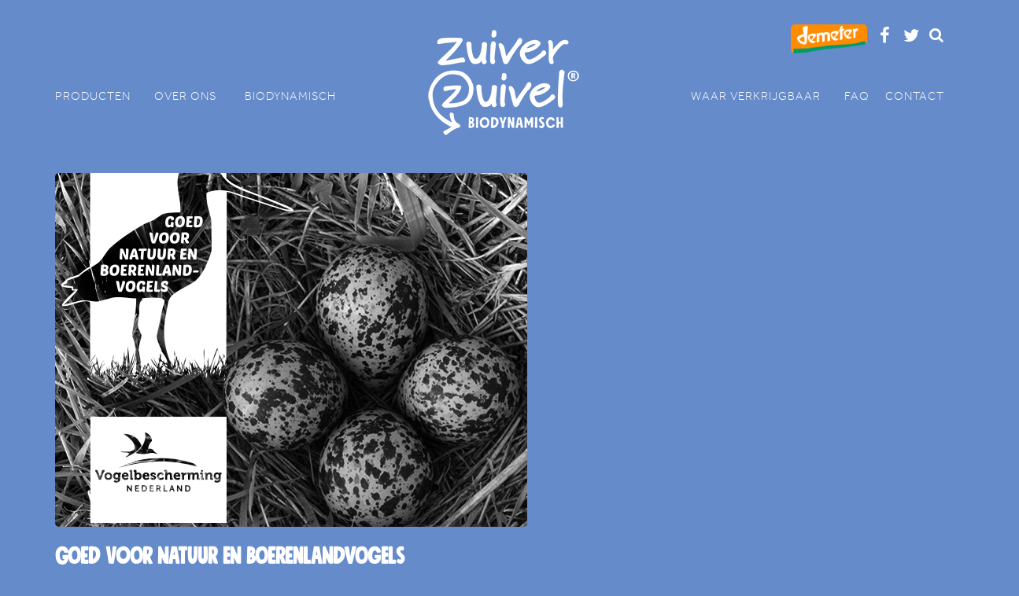

--- FILE ---
content_type: text/html; charset=UTF-8
request_url: https://www.zuiverzuivel.nl/author/myrthebijl/
body_size: 6973
content:
	
<!DOCTYPE html>
<html lang="nl" class="no-js">
<head>
	<meta charset="UTF-8">
	<meta name="viewport" content="width=device-width">

	<title>Myrthe Bijl &#8211; Zuiver Zuivel</title>
<link rel='dns-prefetch' href='//fonts.googleapis.com' />
<link rel='dns-prefetch' href='//maxcdn.bootstrapcdn.com' />
<link rel='dns-prefetch' href='//s.w.org' />
<link rel="alternate" type="application/rss+xml" title="Zuiver Zuivel &raquo; berichten in Myrthe Bijl Feed" href="https://www.zuiverzuivel.nl/author/myrthebijl/feed/" />
		<script type="text/javascript">
			window._wpemojiSettings = {"baseUrl":"https:\/\/s.w.org\/images\/core\/emoji\/13.0.0\/72x72\/","ext":".png","svgUrl":"https:\/\/s.w.org\/images\/core\/emoji\/13.0.0\/svg\/","svgExt":".svg","source":{"concatemoji":"https:\/\/www.zuiverzuivel.nl\/wp-includes\/js\/wp-emoji-release.min.js?ver=5.5.14"}};
			!function(e,a,t){var n,r,o,i=a.createElement("canvas"),p=i.getContext&&i.getContext("2d");function s(e,t){var a=String.fromCharCode;p.clearRect(0,0,i.width,i.height),p.fillText(a.apply(this,e),0,0);e=i.toDataURL();return p.clearRect(0,0,i.width,i.height),p.fillText(a.apply(this,t),0,0),e===i.toDataURL()}function c(e){var t=a.createElement("script");t.src=e,t.defer=t.type="text/javascript",a.getElementsByTagName("head")[0].appendChild(t)}for(o=Array("flag","emoji"),t.supports={everything:!0,everythingExceptFlag:!0},r=0;r<o.length;r++)t.supports[o[r]]=function(e){if(!p||!p.fillText)return!1;switch(p.textBaseline="top",p.font="600 32px Arial",e){case"flag":return s([127987,65039,8205,9895,65039],[127987,65039,8203,9895,65039])?!1:!s([55356,56826,55356,56819],[55356,56826,8203,55356,56819])&&!s([55356,57332,56128,56423,56128,56418,56128,56421,56128,56430,56128,56423,56128,56447],[55356,57332,8203,56128,56423,8203,56128,56418,8203,56128,56421,8203,56128,56430,8203,56128,56423,8203,56128,56447]);case"emoji":return!s([55357,56424,8205,55356,57212],[55357,56424,8203,55356,57212])}return!1}(o[r]),t.supports.everything=t.supports.everything&&t.supports[o[r]],"flag"!==o[r]&&(t.supports.everythingExceptFlag=t.supports.everythingExceptFlag&&t.supports[o[r]]);t.supports.everythingExceptFlag=t.supports.everythingExceptFlag&&!t.supports.flag,t.DOMReady=!1,t.readyCallback=function(){t.DOMReady=!0},t.supports.everything||(n=function(){t.readyCallback()},a.addEventListener?(a.addEventListener("DOMContentLoaded",n,!1),e.addEventListener("load",n,!1)):(e.attachEvent("onload",n),a.attachEvent("onreadystatechange",function(){"complete"===a.readyState&&t.readyCallback()})),(n=t.source||{}).concatemoji?c(n.concatemoji):n.wpemoji&&n.twemoji&&(c(n.twemoji),c(n.wpemoji)))}(window,document,window._wpemojiSettings);
		</script>
		<style type="text/css">
img.wp-smiley,
img.emoji {
	display: inline !important;
	border: none !important;
	box-shadow: none !important;
	height: 1em !important;
	width: 1em !important;
	margin: 0 .07em !important;
	vertical-align: -0.1em !important;
	background: none !important;
	padding: 0 !important;
}
</style>
	<link rel='stylesheet' id='wp-block-library-css'  href='https://www.zuiverzuivel.nl/wp-includes/css/dist/block-library/style.min.css?ver=5.5.14' type='text/css' media='all' />
<link rel='stylesheet' id='contact-form-7-css'  href='https://www.zuiverzuivel.nl/wp-content/plugins/contact-form-7/includes/css/styles.css?ver=4.9' type='text/css' media='all' />
<link rel='stylesheet' id='rs-plugin-settings-css'  href='https://www.zuiverzuivel.nl/wp-content/plugins/revslider/public/assets/css/rs6.css?ver=6.2.17' type='text/css' media='all' />
<style id='rs-plugin-settings-inline-css' type='text/css'>
#rs-demo-id {}
</style>
<link rel='stylesheet' id='wpsl-styles-css'  href='https://www.zuiverzuivel.nl/wp-content/plugins/wp-store-locator/css/styles.min.css?ver=2.2.3' type='text/css' media='all' />
<link rel='stylesheet' id='google-fonts-css'  href='//fonts.googleapis.com/css?family=Roboto:300,400,700|Roboto+Slab:400,700' type='text/css' media='all' />
<link rel='stylesheet' id='optimuswebsites-fontawesome-css'  href='//maxcdn.bootstrapcdn.com/font-awesome/4.4.0/css/font-awesome.min.css?ver=5.5.14' type='text/css' media='all' />
<link rel='stylesheet' id='optimuswebsites-bootstrap-css'  href='https://www.zuiverzuivel.nl/wp-content/themes/zuiverzuivel/css/bootstrap.css?ver=5.5.14' type='text/css' media='all' />
<link rel='stylesheet' id='optimuswebsites-swipebox-css'  href='https://www.zuiverzuivel.nl/wp-content/themes/zuiverzuivel/css/swipebox.min.css?ver=5.5.14' type='text/css' media='all' />
<link rel='stylesheet' id='optimuswebsites-style-css'  href='https://www.zuiverzuivel.nl/wp-content/themes/zuiverzuivel/style.css?ver=5.5.14' type='text/css' media='all' />
<link rel='stylesheet' id='newsletter-css'  href='https://www.zuiverzuivel.nl/wp-content/plugins/newsletter/style.css?ver=5.8.7' type='text/css' media='all' />
<script type='text/javascript' src='https://www.zuiverzuivel.nl/wp-includes/js/jquery/jquery.js?ver=1.12.4-wp' id='jquery-core-js'></script>
<script type='text/javascript' src='https://www.zuiverzuivel.nl/wp-content/plugins/revslider/public/assets/js/rbtools.min.js?ver=6.2.17' id='tp-tools-js'></script>
<script type='text/javascript' src='https://www.zuiverzuivel.nl/wp-content/plugins/revslider/public/assets/js/rs6.min.js?ver=6.2.17' id='revmin-js'></script>
<script type='text/javascript' src='https://www.zuiverzuivel.nl/wp-content/themes/zuiverzuivel/js/bootstrap.min.js?ver=1.0.0' id='optimuswebsites-bootstrap-js-js'></script>
<script type='text/javascript' src='https://www.zuiverzuivel.nl/wp-content/themes/zuiverzuivel/js/jquery.swipebox.min.js?ver=1.0.0' id='optimuswebsites-swipebox-js-js'></script>
<link rel="https://api.w.org/" href="https://www.zuiverzuivel.nl/wp-json/" /><link rel="alternate" type="application/json" href="https://www.zuiverzuivel.nl/wp-json/wp/v2/users/3" /><link rel="EditURI" type="application/rsd+xml" title="RSD" href="https://www.zuiverzuivel.nl/xmlrpc.php?rsd" />
<link rel="wlwmanifest" type="application/wlwmanifest+xml" href="https://www.zuiverzuivel.nl/wp-includes/wlwmanifest.xml" /> 
<meta name="generator" content="WordPress 5.5.14" />
<meta name="generator" content="Powered by Slider Revolution 6.2.17 - responsive, Mobile-Friendly Slider Plugin for WordPress with comfortable drag and drop interface." />
<link rel="icon" href="https://www.zuiverzuivel.nl/wp-content/uploads/2016/04/cropped-favicon-450x450.png" sizes="32x32" />
<link rel="icon" href="https://www.zuiverzuivel.nl/wp-content/uploads/2016/04/cropped-favicon-450x450.png" sizes="192x192" />
<link rel="apple-touch-icon" href="https://www.zuiverzuivel.nl/wp-content/uploads/2016/04/cropped-favicon-450x450.png" />
<meta name="msapplication-TileImage" content="https://www.zuiverzuivel.nl/wp-content/uploads/2016/04/cropped-favicon-450x450.png" />
<script type="text/javascript">function setREVStartSize(e){
			//window.requestAnimationFrame(function() {				 
				window.RSIW = window.RSIW===undefined ? window.innerWidth : window.RSIW;	
				window.RSIH = window.RSIH===undefined ? window.innerHeight : window.RSIH;	
				try {								
					var pw = document.getElementById(e.c).parentNode.offsetWidth,
						newh;
					pw = pw===0 || isNaN(pw) ? window.RSIW : pw;
					e.tabw = e.tabw===undefined ? 0 : parseInt(e.tabw);
					e.thumbw = e.thumbw===undefined ? 0 : parseInt(e.thumbw);
					e.tabh = e.tabh===undefined ? 0 : parseInt(e.tabh);
					e.thumbh = e.thumbh===undefined ? 0 : parseInt(e.thumbh);
					e.tabhide = e.tabhide===undefined ? 0 : parseInt(e.tabhide);
					e.thumbhide = e.thumbhide===undefined ? 0 : parseInt(e.thumbhide);
					e.mh = e.mh===undefined || e.mh=="" || e.mh==="auto" ? 0 : parseInt(e.mh,0);		
					if(e.layout==="fullscreen" || e.l==="fullscreen") 						
						newh = Math.max(e.mh,window.RSIH);					
					else{					
						e.gw = Array.isArray(e.gw) ? e.gw : [e.gw];
						for (var i in e.rl) if (e.gw[i]===undefined || e.gw[i]===0) e.gw[i] = e.gw[i-1];					
						e.gh = e.el===undefined || e.el==="" || (Array.isArray(e.el) && e.el.length==0)? e.gh : e.el;
						e.gh = Array.isArray(e.gh) ? e.gh : [e.gh];
						for (var i in e.rl) if (e.gh[i]===undefined || e.gh[i]===0) e.gh[i] = e.gh[i-1];
											
						var nl = new Array(e.rl.length),
							ix = 0,						
							sl;					
						e.tabw = e.tabhide>=pw ? 0 : e.tabw;
						e.thumbw = e.thumbhide>=pw ? 0 : e.thumbw;
						e.tabh = e.tabhide>=pw ? 0 : e.tabh;
						e.thumbh = e.thumbhide>=pw ? 0 : e.thumbh;					
						for (var i in e.rl) nl[i] = e.rl[i]<window.RSIW ? 0 : e.rl[i];
						sl = nl[0];									
						for (var i in nl) if (sl>nl[i] && nl[i]>0) { sl = nl[i]; ix=i;}															
						var m = pw>(e.gw[ix]+e.tabw+e.thumbw) ? 1 : (pw-(e.tabw+e.thumbw)) / (e.gw[ix]);					
						newh =  (e.gh[ix] * m) + (e.tabh + e.thumbh);
					}				
					if(window.rs_init_css===undefined) window.rs_init_css = document.head.appendChild(document.createElement("style"));					
					document.getElementById(e.c).height = newh+"px";
					window.rs_init_css.innerHTML += "#"+e.c+"_wrapper { height: "+newh+"px }";				
				} catch(e){
					console.log("Failure at Presize of Slider:" + e)
				}					   
			//});
		  };</script>
		<style type="text/css" id="wp-custom-css">
			.zweef  {
float: left;
	z-index: 50;
	position: fixed;
  margin: 10px 0px 0px 58%;
	height: 14%;
}


		</style>
		

</head>
<body class="archive author author-myrthebijl author-3">
<header class="header">
	<div class="container">
		<div class="row">
			<div class="col-md-4 col-md-offset-8">
				<div class="header-top clearfix">
					<div class="header-social clearfix">
						<a href="https://www.stichtingdemeter.nl/">
							<i class><img src="/wp-content/uploads/2020/demeter_logo_klein.png" width=97></i></a>
						<a href="https://www.facebook.com/ZuiverZuivel/"target="_blank">
							<i class="fa fa-facebook" aria-hidden="true"></i>
						</a>
						<a href="https://twitter.com/zuiverzuivel" target="_blank">
							<i class="fa fa-twitter" aria-hidden="true"></i>
						</a>
						
					</div>
					<form class="header-search" action="https://www.zuiverzuivel.nl/">
						<input class="form-control header-search__input" type="text" name="s" placeholder="Zoeken" style="display: none;">
						<button class="header-search__btn" type="submit"><i class="fa fa-search"></i></button>
					</form>
				</div>
			</div>
		</div>
	</div>
	<nav class="navbar navbar-default" role="navigation">
		<div class="container header-container">
		    <!-- Brand and toggle get grouped for better mobile display -->
			<div class="navbar-header">
				<button type="button" class="navbar-toggle" data-toggle="collapse" data-target=".navbar-collapse">
					<span class="sr-only">Navigatie</span>
					<span class="icon-bar"></span>
					<span class="icon-bar"></span>
					<span class="icon-bar"></span>
				</button>
			</div>
			<div class="header-left">
		        <div id="bs-example-navbar-collapse-1" class="collapse navbar-collapse"><ul id="menu-hoofdmenu" class="nav navbar-nav"><li id="menu-item-185" class="menu-item menu-item-type-post_type_archive menu-item-object-product menu-item-has-children menu-item-185 dropdown"><a title="PRODUCTEN     " href="https://www.zuiverzuivel.nl/product/" class="dropdown-toggle" aria-haspopup="true">PRODUCTEN     </a>
<ul role="menu" class=" dropdown-menu">
	<li id="menu-item-356" class="menu-item menu-item-type-taxonomy menu-item-object-product_categorie menu-item-356"><a title="Melk" href="https://www.zuiverzuivel.nl/product_categorie/melk/">Melk</a></li>
	<li id="menu-item-14851" class="menu-item menu-item-type-custom menu-item-object-custom menu-item-14851"><a title="Drink" href="https://www.zuiverzuivel.nl/product_categorie/drink/">Drink</a></li>
	<li id="menu-item-354" class="menu-item menu-item-type-taxonomy menu-item-object-product_categorie menu-item-354"><a title="Yoghurt" href="https://www.zuiverzuivel.nl/product_categorie/yoghurt/">Yoghurt</a></li>
	<li id="menu-item-357" class="menu-item menu-item-type-taxonomy menu-item-object-product_categorie menu-item-357"><a title="Kwark" href="https://www.zuiverzuivel.nl/product_categorie/kwark/">Kwark</a></li>
	<li id="menu-item-3725" class="menu-item menu-item-type-custom menu-item-object-custom menu-item-3725"><a title="Kefir" href="https://www.zuiverzuivel.nl/product_categorie/kefir/">Kefir</a></li>
	<li id="menu-item-5119" class="menu-item menu-item-type-custom menu-item-object-custom menu-item-5119"><a title="Boter" href="https://zuiverzuivel.nl/boter">Boter</a></li>
	<li id="menu-item-355" class="menu-item menu-item-type-taxonomy menu-item-object-product_categorie menu-item-355"><a title="Kaas" href="https://www.zuiverzuivel.nl/product_categorie/kaas/">Kaas</a></li>
	<li id="menu-item-4489" class="menu-item menu-item-type-custom menu-item-object-custom menu-item-4489"><a title="Industrie" href="https://www.zuiverzuivel.nl/product/grootverpakking/">Industrie</a></li>
</ul>
</li>
<li id="menu-item-29" class="menu-item menu-item-type-post_type menu-item-object-page menu-item-has-children menu-item-29 dropdown"><a title="OVER ONS    " href="https://www.zuiverzuivel.nl/over/" class="dropdown-toggle" aria-haspopup="true">OVER ONS    </a>
<ul role="menu" class=" dropdown-menu">
	<li id="menu-item-310" class="menu-item menu-item-type-post_type menu-item-object-page menu-item-310"><a title="Over ons" href="https://www.zuiverzuivel.nl/over/">Over ons</a></li>
	<li id="menu-item-5802" class="menu-item menu-item-type-post_type menu-item-object-page menu-item-5802"><a title="Kalf bij de koe" href="https://www.zuiverzuivel.nl/kalf-bij-de-koe/">Kalf bij de koe</a></li>
	<li id="menu-item-494" class="menu-item menu-item-type-post_type menu-item-object-page menu-item-494"><a title="Duurzaamheid" href="https://www.zuiverzuivel.nl/duurzaam/">Duurzaamheid</a></li>
	<li id="menu-item-4137" class="menu-item menu-item-type-custom menu-item-object-custom menu-item-4137"><a title="Verpakkingen" href="https://www.zuiverzuivel.nl/over/verpakkingen/">Verpakkingen</a></li>
	<li id="menu-item-306" class="menu-item menu-item-type-post_type_archive menu-item-object-boer menu-item-306"><a title="Onze boeren" href="https://www.zuiverzuivel.nl/boer/">Onze boeren</a></li>
	<li id="menu-item-1347" class="menu-item menu-item-type-post_type menu-item-object-page menu-item-1347"><a title="Boerenlandvogels" href="https://www.zuiverzuivel.nl/over/schenk-aandacht/">Boerenlandvogels</a></li>
	<li id="menu-item-17195" class="menu-item menu-item-type-post_type menu-item-object-page menu-item-17195"><a title="Media" href="https://www.zuiverzuivel.nl/media/">Media</a></li>
</ul>
</li>
<li id="menu-item-331" class="menu-item menu-item-type-post_type menu-item-object-page menu-item-has-children menu-item-331 dropdown"><a title="BIODYNAMISCH" href="https://www.zuiverzuivel.nl/biodynamisch/" class="dropdown-toggle" aria-haspopup="true">BIODYNAMISCH</a>
<ul role="menu" class=" dropdown-menu">
	<li id="menu-item-363" class="menu-item menu-item-type-post_type menu-item-object-page menu-item-363"><a title="Biodynamisch / demeter" href="https://www.zuiverzuivel.nl/biodynamisch/">Biodynamisch / demeter</a></li>
	<li id="menu-item-362" class="menu-item menu-item-type-post_type menu-item-object-page menu-item-362"><a title="Keurmerken" href="https://www.zuiverzuivel.nl/keurmerken/">Keurmerken</a></li>
</ul>
</li>
</ul></div>			</div>
	        <a href="https://www.zuiverzuivel.nl" class="header-logo"></a>
	        <div class="header-right">
		        <div id="bs-example-navbar-collapse-2" class="collapse navbar-collapse"><ul id="menu-hoofdmenu-2" class="nav navbar-nav"><li id="menu-item-332" class="menu-item menu-item-type-post_type menu-item-object-page menu-item-332"><a title="WAAR VERKRIJGBAAR     " href="https://www.zuiverzuivel.nl/verkrijgbaar/">WAAR VERKRIJGBAAR     </a></li>
<li id="menu-item-6544" class="menu-item menu-item-type-post_type menu-item-object-page menu-item-6544"><a title="FAQ" href="https://www.zuiverzuivel.nl/vgv/">FAQ</a></li>
<li id="menu-item-112" class="menu-item menu-item-type-post_type menu-item-object-page menu-item-112"><a title="CONTACT" href="https://www.zuiverzuivel.nl/contact/">CONTACT</a></li>
</ul></div>	        </div>
	    </div>
	</nav>
</header><section class="main">
	<div class="container">
					<div class="row">
				<div class="col-md-12 bottom-md">
					<header class="page-header">
						<h1 class="page-title"></h1>
											</header>
				</div>
			</div>
			<div class="row">
				<div class="col-sm-12 bottom-md post">
	<article id="post-1377" class="white-bg box-border entry post-1377 post type-post status-publish format-standard has-post-thumbnail hentry category-geen-categorie">
		<div class="entry-thumbnail">
			<a href="https://www.zuiverzuivel.nl/goed-voor-natuur-en-boerenlandvogels/">
				<img width="600" height="450" src="https://www.zuiverzuivel.nl/wp-content/uploads/2017/03/eieren-zuiver-zuivel-600x450.png" class="attachment-large size-large wp-post-image" alt="" loading="lazy" />			</a>
		</div>
		<div class="entry-content clearfix "> 
			<h1 class="entry-title">
				<a href="https://www.zuiverzuivel.nl/goed-voor-natuur-en-boerenlandvogels/">
					Goed voor natuur en boerenlandvogels				</a>
			</h1>
			<p>Op ons halfvolle melkpak staat een nieuw logo. Dit logo hebben we in samenwerking met de Vogelbescherming ontwikkelt. Hiermee willen we aandacht vragen voor de boerenlandvogel. Wij mogen het logo van Vogelbescherming Nederland dragen omdat onze boeren vanaf half maart 2017 voldoen aan strenge criteria voor boerenlandvogels die opgesteld zijn door Vogelbescherming Nederland.</p>
			<a class="pull-right btn btn-blue" href="https://www.zuiverzuivel.nl/goed-voor-natuur-en-boerenlandvogels/">Lees meer</a>
		</div>
	</article>
</div><div class="col-sm-12 bottom-md post">
	<article id="post-1368" class="white-bg box-border entry post-1368 post type-post status-publish format-standard hentry category-geen-categorie">
		<div class="entry-thumbnail">
			<a href="https://www.zuiverzuivel.nl/campagne-schenk-aandacht/">
				<img class="img-responsive" src="https://www.zuiverzuivel.nl/wp-content/themes/zuiverzuivel/images/fallback-post.png" />			</a>
		</div>
		<div class="entry-content clearfix "> 
			<h1 class="entry-title">
				<a href="https://www.zuiverzuivel.nl/campagne-schenk-aandacht/">
					Boerenlandvogels				</a>
			</h1>
			<p>In samenwerking met de Vogelbescherming start Zuiver Zuivel samen met haar boeren de campagne voor de boerenlandvogels. Met deze campagne willen we onze klanten laten weten dat we ons extra inzetten voor het leven van de boerenlandvogels en de weide natuur. We dragen dit uit in de bio-speciaalzaken maar ook op onze producten. Voor de [&hellip;]</p>
			<a class="pull-right btn btn-blue" href="https://www.zuiverzuivel.nl/campagne-schenk-aandacht/">Lees meer</a>
		</div>
	</article>
</div><div class="col-sm-12 bottom-md post">
	<article id="post-1324" class="white-bg box-border entry post-1324 post type-post status-publish format-standard has-post-thumbnail hentry category-geen-categorie">
		<div class="entry-thumbnail">
			<a href="https://www.zuiverzuivel.nl/zuiver-zuivel-staat-achter-bio/">
				<img width="1000" height="450" src="https://www.zuiverzuivel.nl/wp-content/uploads/2016/09/team-zuiver-zuivel-1000x450.jpg" class="attachment-large size-large wp-post-image" alt="" loading="lazy" />			</a>
		</div>
		<div class="entry-content clearfix "> 
			<h1 class="entry-title">
				<a href="https://www.zuiverzuivel.nl/zuiver-zuivel-staat-achter-bio/">
					Zuiver Zuivel staat achter bio!				</a>
			</h1>
			<p>Zuiver Zuivel staat uiteraard achter bio. Dat geldt voor onze boeren, de mannen en vrouwen die onze heerlijk biodynamische zuivel elke dag maken, de mensen op kantoor en onze chauffeurs. Onze producten worden met passie gemaakt en voldoen aan de Europese normen voor biologisch. Biologische producten zijn lekker, gezond, beter voor de natuur, beter voor de dieren [&hellip;]</p>
			<a class="pull-right btn btn-blue" href="https://www.zuiverzuivel.nl/zuiver-zuivel-staat-achter-bio/">Lees meer</a>
		</div>
	</article>
</div><div class="col-sm-12 bottom-md post">
	<article id="post-603" class="white-bg box-border entry post-603 post type-post status-publish format-standard has-post-thumbnail hentry category-geen-categorie">
		<div class="entry-thumbnail">
			<a href="https://www.zuiverzuivel.nl/zuiver-zuivel-yoghurts-nu-weer-van-top-kwaliteit/">
				<img width="335" height="276" src="https://www.zuiverzuivel.nl/wp-content/uploads/2016/07/Weerribben_Schapkaartje-Kwarliteit-als-vanouds_85x70_27-06-2016.jpg" class="attachment-large size-large wp-post-image" alt="" loading="lazy" />			</a>
		</div>
		<div class="entry-content clearfix "> 
			<h1 class="entry-title">
				<a href="https://www.zuiverzuivel.nl/zuiver-zuivel-yoghurts-nu-weer-van-top-kwaliteit/">
					Zuiver Zuivel yoghurts, nu weer van top kwaliteit!				</a>
			</h1>
			<p>De afgelopen periode hebben wij helaas Zuiver Zuivel yoghurt geleverd met een wisselende smaak/structuur. Dit betreuren wij ten zeerste, en we hebben er hard aan gewerkt om de kwaliteit weer op niveau te krijgen. Inmiddels kunnen we jou laten weten dat de kwaliteit van de Zuiver Zuivel yoghurts en Yomio weer als vanouds is.</p>
			<a class="pull-right btn btn-blue" href="https://www.zuiverzuivel.nl/zuiver-zuivel-yoghurts-nu-weer-van-top-kwaliteit/">Lees meer</a>
		</div>
	</article>
</div><div class="col-sm-12 bottom-md post">
	<article id="post-268" class="white-bg box-border entry post-268 post type-post status-publish format-standard has-post-thumbnail hentry category-geen-categorie">
		<div class="entry-thumbnail">
			<a href="https://www.zuiverzuivel.nl/website-online/">
				<img width="600" height="450" src="https://www.zuiverzuivel.nl/wp-content/uploads/2016/04/producten-zz-600x450.jpg" class="attachment-large size-large wp-post-image" alt="" loading="lazy" />			</a>
		</div>
		<div class="entry-content clearfix "> 
			<h1 class="entry-title">
				<a href="https://www.zuiverzuivel.nl/website-online/">
					Nieuwe look				</a>
			</h1>
			<p>Zuiver Zuivel komt er de komende tijd anders uit te zien. Zuiver Zuivel is het biodynamische zuivelmerk, met uitsluitend producten van Demeter kwaliteit. De biologische zuivellijn zal daardoor uit het assortiment verdwijnen. De biodynamische producten van Zuiver Zuivel worden gemaakt van melk die geleverd wordt door 20 unieke biodynamische familiebedrijven die continu in ontwikkeling zijn. [&hellip;]</p>
			<a class="pull-right btn btn-blue" href="https://www.zuiverzuivel.nl/website-online/">Lees meer</a>
		</div>
	</article>
</div>			</div>				
						</div>
</section>
	
<style>

.col-xs-5ths,
.col-sm-5ths,
.col-md-5ths,
.col-lg-5ths {
    position: relative;
    min-height: 1px;
    padding-right: 0px;
    padding-left: 0px;

	
}

.col-xs-5ths {
    width: 25%;
float: center;
}
@media (min-width: 768px) {
.col-sm-5ths {
        width: 25%;
    float: center;
    }
}
@media (min-width: 992px) {
    .col-md-5ths {
        width: 25%;
    float: center;
    }
}
@media (min-width: 1200px) {
    .col-lg-5ths {
        width: 25%;
	float: center;
    }
}
</style>
<footer class="footer top-md">
	



<div class="row">

    <div class="col-md-5ths col-xs-3">	<a href="https://www.zuiverzuivel.nl/kalf-bij-de-koe">		
	<img src="/wp-content/uploads/2020/kalfbijdekoe.jpg"   style="border-radius: 0;"></a></div>
    <div class="col-md-5ths col-xs-3">	<a href="https://www.zuiverzuivel.nl/product/">		
	<img src="/wp-content/uploads/2020/producten.jpg" style="border-radius: 0;"></a></div>
    <div class="col-md-5ths col-xs-3">	<a href="https://www.zuiverzuivel.nl/over/">		
	<img src="/wp-content/uploads/2020/stapverder.jpg" style="border-radius: 0;"></a></div>    
    <div class="col-md-5ths col-xs-3">	<a href="https://www.zuiverzuivel.nl/verkrijgbaar/">		
	<img src="/wp-content/uploads/2020/verkrijgbaar.jpg" style="border-radius: 0;"></a></div>


</div>





	
</footer>
	<script type="text/javascript">
	jQuery(document).ready(function( $ ) {
		/**
		 * Dropdown
		 */
		$( '.dropdown .dropdown-toggle, .dropdown > .dropdown-item' ).on( 'touchstart', function( event ) {
			var href = $( this ).attr('href');
			if( $( this ).data('ow-dropdown') === 'open') {
				return;
			} else {
				event.preventDefault();
				$(this).data('ow-dropdown', 'open');
				$( this ).parent().children( '.dropdown-menu' ).show();
			}
		});

		/**
		 * Header Search
		 */

		var $headerSearchBtn = $(".header-search__btn");
		var $headerSearchInput = $(".header-search__input");
		var $headerSearchForm = $(".header-search");

		$headerSearchBtn.hover(function() {
			if (!$headerSearchInput.is(":visible")) {
				$headerSearchInput.css('display', 'block').animate({ width: "70%" }, 300).focus();
			}
		});

		$headerSearchBtn.click(function(event) {
			if ($headerSearchInput.is(":visible") && $headerSearchInput.val().trim() !== "") {
				$headerSearchForm.submit();
			} else {
				event.preventDefault();
			}
		});

		$('.swipebox').swipebox( {
			hideBarsDelay : false,
			useSVG: true,
			removeBarsOnMobile: false
		});
		$(document.body).on('click touchend','#swipebox-slider .current', function(){
			$('#swipebox-close').trigger('click');
		});
    });
	</script>
<script type='text/javascript' id='contact-form-7-js-extra'>
/* <![CDATA[ */
var wpcf7 = {"apiSettings":{"root":"https:\/\/www.zuiverzuivel.nl\/wp-json\/contact-form-7\/v1","namespace":"contact-form-7\/v1"},"recaptcha":{"messages":{"empty":"Graag verifi\u00ebren dat je geen robot bent."}}};
/* ]]> */
</script>
<script type='text/javascript' src='https://www.zuiverzuivel.nl/wp-content/plugins/contact-form-7/includes/js/scripts.js?ver=4.9' id='contact-form-7-js'></script>
<script type='text/javascript' id='newsletter-subscription-js-extra'>
/* <![CDATA[ */
var newsletter = {"messages":{"email_error":"E-mailadres is niet correct","name_error":"Naam is verplicht","surname_error":"Achternaam is verplicht","profile_error":"","privacy_error":"Om met de actie mee te doen dien je akkoord te gaan met het privacy beleid."},"profile_max":"20"};
/* ]]> */
</script>
<script type='text/javascript' src='https://www.zuiverzuivel.nl/wp-content/plugins/newsletter/subscription/validate.js?ver=5.8.7' id='newsletter-subscription-js'></script>
<script type='text/javascript' src='https://www.zuiverzuivel.nl/wp-includes/js/wp-embed.min.js?ver=5.5.14' id='wp-embed-js'></script>
</body>
</html>

--- FILE ---
content_type: text/css
request_url: https://www.zuiverzuivel.nl/wp-content/themes/zuiverzuivel/style.css?ver=5.5.14
body_size: 5352
content:






/*
Theme Name: Zuiver Zuivel
Theme URI: http://www.zuiverzuivel.nl
Description: Op maat ontwikkeld voor Zuiver Zuivel
Author: Optimus Websites
Author URI: http://www.optimuswebsites.nl/
Version: 1.0
*/


/**
 * Table of Contents:
 *
 * 1.0 - Reset
 * 2.0 - Basic Structure
 * 3.0 - Page Styles
 * 4.0 - Sidebar
 * 5.0 - Footer
 * 6.0 - Navigation
 * 7.0 - Media Queries
 * 8.0 - WordPress
 * 9.0 - Plugins
 * 10.0 - Media Queries
 * 
 * -----------------------------------------------------------------------------
 */





@font-face {
    font-family: 'pinta';
    src: url('https://www.zuiverzuivel.nl/wp-content/uploads/2020/03/pintassilgo-webfont.woff2') format('woff2'),
         url('https://www.zuiverzuivel.nl/wp-content/uploads/2020/03/pintassilgo-webfont.woff') format('woff'),
	 url("https://www.zuiverzuivel.nl/wp-content/uploads/2020/03/pintassilgo.otf") format("opentype");
    font-weight: normal;
    font-style: normal;

}


@font-face {
    font-family: 'maag';
    src: url('https://www.zuiverzuivel.nl/wp-content/uploads/2020/03/maag.woff2') format('woff2'),
         url('https://www.zuiverzuivel.nl/wp-content/uploads/2020/03/maag.woff') format('woff');
    font-weight: normal;
    font-style: normal;
}


/**
 * 1.0 Reset
 * -----------------------------------------------------------------------------
 */


html {
    height: 100%;
}


.tafel td{
	padding: 15px 5px 15px 15px;
	background: none;
	vertical-align: top;
	border-collapse: separate;
}

img {
  border-radius: 5px;
}

body {
    	height: 100%;
	font-family: 'maag', serif;
	color: #fff;
	font-size: 19px;
	font-weight: 100;
	line-height: 1.5;
	background-color: #658bca;
	//background-image: url("http://www.zuiverzuivel.nl/wp-content/uploads/2020/03/demeter_background.jpg");
	background-repeat: repeat;
	//background-size: auto;
	overflow-x: hidden;
	background-size: cover;
	background-attachment: fixed;
}



h1,
h2,
h3,
h4,
h5,
h6 {
	font-family: 'pinta', serif;
	clear: both;
	margin: 5px 0;
	line-height: 1;
	color: #143360;
	letter-spacing: 0px;
	//color: #262526;
    	font-weight: 700;
	//text-shadow: 1px 1px 1px #7799df;
}


h1 {

	font-size: 35px;
	text-decoration: none;

}

h2 {
	font-size: 22px;
}

h3 {
	font-size: 16px;
	color: #303030;
	letter-spacing: 2px;
}

h4 {
	font-size: 18px;
}

h5 {
	font-size: 16px;
}

h6 {
	font-size: 14px;
}

h1 a:hover, h2 a:hover, h3 a:hover {
	text-decoration: none;	
}

a, a:hover {
	text-decoration: none;
	outline: 0;
	color: #ffffff;
}

a:hover {
	text-decoration: none;
	color: #1d3360;
}

a:focus {
	text-decoration: none;
}

.table {
	table-layout: fixed;
	font-family: 'Candara', sans-serif;
	font-size: 14px;
	width: 100%;
}

.table tr:first-child td {
	font-weight: 700;
	padding: 8px;
	background: #52759D;
	color: #fff;

}

.table > thead > tr > th, .table > tbody > tr > th, 
.table > tfoot > tr > th, .table > thead > tr > td, 
.table > tbody > tr > td, .table > tfoot > tr > td {
	border: none;
}

video, img {
	max-width: 100%;
	height: auto;
}

iframe,
embed,
object {
	max-width: 100%;
}

blockquote {
	padding: 20px;
	margin-bottom: 20px;
	font-size: inherit;
	border: none;
	background: #52759D;
	color: #fff;
}

blockquote a, blockquote a:hover, blockquote a:focus {
	color: #fff;
}

blockquote td {
	vertical-align: top;
}

::-moz-selection { /* Code for Firefox */
    color: #fff;
    background: #184182;
}

::selection {
    color: #fff; 
    background: #184182;
}

.form-control {
	font-family: 'Candara', sans-serif;
	display: block;
	width: 100%;
	height: 40px;
	padding: 10px 12px;
	font-size: 14px;
	line-height: 1.42857143;
	color: #000;
	background-color: #FAFAFA;
	background-image: none;
	border: none;
	border-radius: 0px;
	box-shadow: 0px 0px 5px 0px rgba(0,0,0,0.0);
}

.form-control:focus {
	box-shadow: 0px 0px 5px 0px rgba(0,0,0,0.0);
	border-color: #52759D;
	outline: 0;
}

.form-control::-moz-placeholder {
	color: #959595;
	opacity: 1;
}
.form-control:-ms-input-placeholder {
	color: #959595;
}
.form-control::-webkit-input-placeholder {
	color: #959595;
}

.btn,
.pagination .next,
.pagination .prev,
.page-numbers {
    font-family: 'Candara', sans-serif;
	text-decoration: none;
    display: inline-block;
    padding: 10px 18px;
    margin-bottom: 0;
    font-size: 15px;
    font-weight: 700;
    line-height: 1.42857143;
    text-align: center;
    border: none;
    border-radius: 0;
    text-transform: uppercase;
}

.btn-blue,
.pagination .next,
.pagination .prev,
.page-numbers {
	color: #fff;
	background: #ec7a0d;
	border-radius: 00px;
}

.btn-blue:hover,
.btn-blue:focus,
.btn-blue:active,
.pagination .next:hover,
.pagination .prev:hover,
.page-numbers:hover,
.pagination .next:focus,
.pagination .prev:focus,
.page-numbers:focus {
    text-decoration: none;
    color: #fff;
    background-color: #52759D;
    border-color: #adadad;	
}

.pagination {
	display: block;
	text-align: center;
}

.pagination .nav-links {
	display: inline;
}

.panel-title > a, .panel-title > small, 
.panel-title > .small, 
.panel-title > small > a, 
.panel-title > .small > a {
	text-decoration: none;
}

.panel-group .panel + .panel {
	margin-top: 15px;
}

.panel {
	box-shadow: 0px 0px 5px 0px rgba(0,0,0,0.0);
}
.panel-default {
	border: none;
}

.panel-default > .panel-heading {
	color: #333;
    background-color: #fff;
    border: none;

}

.panel-body {
    font-family: 'Candara', sans-serif;	
	color: #143360;
}


/*
 * 2.0 Basic Structure
 * -----------------------------------------------------------------------------
 */
.top-lg {
	padding-top: 50px;
}

.top-md {
	padding-top: 30px;
}

.top-sm {
	padding-top: 20px;
}

.top-xs {
	padding-top: 10px;
}

.bottom-lg {
	padding-bottom: 50px;
}

.bottom-md {
	padding-bottom: 30px;
}

.bottom-sm {
	padding-bottom: 20px;
}

.bottom-xs {
	padding-bottom: 10px;
}

.header-logo {
    position: absolute;
    display: block;
    top: -45px;
    left: 0;
    right: 0;
    margin: 0 auto;
	width: 200px;
	height: 150px;
	background: url("images/logo_zuiver_zuivel.png") no-repeat;
	background-size: contain;
        background-position: center;
}




.header {
	padding: 15px 0;
	letter-spacing:1px;
}

.header-right {
	float: right;
}

.header-left {
	float: left;
}

.header-top {
	position: relative;
	margin: 10px 0 0 0;
}


.header-social {
	float: right;
	position: relative;
	margin-right: 28px;
	padding: 0 5px;
	box-shadow: 0px 0px 4px 0px rgba(0,0,0,0.0);
}

.header-social i {
	line-height: 40px;
	padding: 0 8px;
	float: left;
	color: #fff;
	font-size: 22px;
}

.header-search {
    position: relative;
    height: 50px;
}

.header-search__btn, .header-search__submit, .header-search__input {
    position: absolute;
    right: 0;
    height: 100%;
    width: 100px;
    transition: width 0.3s;
}

.header-search__input {
	right: 40px;
	height: 40px;
    width: 0;
    display: none;
	color: #000;
}

.header-search__btn {
    pointer-events: visible;
    line-height: 40px;
    height: 40px;
    width: 40px;
	border: none;
    padding: 0;
    text-align: center;
	background-color: transparent;
}
.header-search__btn:hover {
	background-color: #52759D;
}

.slider {
	position: relative;
	z-index: 0;
}

.page-header {
	margin: 0;
	padding: 0;
	border-bottom: 0px;
}

.page-title  {
	font-size: 60px;
	color:  #143360;
	letter-spacing: 0px;
	font-family: pinta;
	font-weight: 0;
	text-shadow: 1px 1px 3px #7799df;
}

.page-title::first-letter {  
	border-bottom: 0px solid #000;
}

.header-center .page-title {
	text-align: center;
}



/**
 * 3.0 Page styles
 * -----------------------------------------------------------------------------
 */
.page-content h1 {
	font-size: 50px;
	line-height: 60px;
	margin-bottom: 20px
}

.page-content h1::first-letter {  
    border-bottom: solid 0px #262526;
    display: inline;
    padding-bottom: 3px;
}

.square .square-thumbnail {
	font-family: pinta;
	position: relative;
	border-radius: 00px;
	box-shadow: 5px 5px 10px 0px rgba(0,0,0,0.0);
}

.square .square-initial {
	position: absolute;
	z-index: 5;
	right: 8px;
	bottom: 18px;
	font-size: 1.4em;
	text-shadow: 2px 2px 1px #000000;
    	line-height: 0;
	color: #fff;
}

.square:hover a .square-initial {
	//color: #184182;
	//text-decoration: underline;
}

.square .square-initial:after {
    content: "";
    position: relative;
    height: 0px;
    display: block;
    background: #fff;
}	

.square:hover a .square-initial:after {
	background: #184182;
}

.square-large .square-thumbnail {
	position: relative;
	//box-shadow: 5px 5px 10px 0px rgba(0,0,0,0.0);
}

.square-large .square-initial {
	position: absolute;
	z-index: -5;
	right: 20px;
	bottom: 20px;
	font-size: 1px;
    	line-height: 0;
	color: #fff;
}

.square-large:hover a .square-initial {
	color: #184182;

}

.square-large .square-initial:after {
    content: "";
    position: relative;
    height: 0px;
    display: block;
    background: #fff;
}	

.square-large:hover a .square-initial:after {
	background: #184182;	
}

.products .col-md-3:nth-child(4n+1),
.farmers .col-md-3:nth-child(4n+1),
.alfabet .col-md-3:nth-child(4n+1) { 
	clear: left;
}

@media (min-width: 768px) {
	.alfabet div.row:nth-child(even) div.col-sm-6:nth-child(odd) {
		float: right !important;
	}
}

.product .entry-header {
	text-align: center;
}

.product .entry-title {
	margin: 10px 0 0 0;
	line-height: 1;	
	display: inline-block;
}

.product .entry-title a {
	font-weight: 100;
	font-size: 22px; 
	color: #143360;
	text-decoration: none;
}

.product .entry-title a:hover,
.product .entry-title a:focus {
	color: #000;
	text-decoration: none;
}

.product .entry-title::after {
    content: "";
    position: relative;
    width: 10px;
    height: 0px;
    margin-top: 3px;
    display: block;
    background: #000;
}

.product-category {
	position: relative;
	box-shadow: 5px 5px 10px 0px rgba(0,0,0,0.0);
	position: relative;
	border-radius: 00px;
}

.product-category .entry-title {
	text-align: center;
	font-size: 60px;
	position: absolute;
	top: 50%;
	left: 50%;
	transform: translate(-50%, -50%);
}

.product-category .entry-title a {
	text-shadow: 1px 1px 1px rgba(0, 0, 0, 0.2);
	color: #fff;
	text-decoration: none;
}

.product-category:hover .entry-title a {
	color: #184182;
}

.product-category .entry-thumbnail {
	position: relative;
}

.product .single-related .main-title {
	font-size: 18px;
	letter_spacing: 2px;
	color: #143360;
	margin-bottom: 10px;
}

.product .single-related ul li {
	margin: 7px 0;
}

.product .single-related h3 {
	font-size: 18px;
	color: #fff;
	letter-spacing: 0px;
	font-weight: 100;

}

.product .single-related h3 a {
	text-decoration: underline;
	color: #ffffff;	
	font-weight: 100;
	letter-spacing: 1px;
} 

.farmer .single-data {
	font-family: 'Candara', sans-serif;
	color: #fff;
	font-weight: 300;
	margin-top: 30px;
	padding: 20px;
	background: #184182;
}

.farmer .single-data a,
.farmer .single-data a:hover,
.farmer .single-data a:focus {
	color: #fff;
}

.farmer .single-data h2 {
	font-size: 18px;
	color: #fff;
}

.farmer .single-data h2:after {
	content: "";
    position: relative;
    width: 30px;
    height: 0px;
    margin: 10px 0;
    display: block;
    background: #fff; 
}

.farmer .single-related .page-title {
	font-size: 30px;
}

.alfabet .term-list {
	margin: 0;
	padding: 0;
	text-align: center;
}

.alfabet .term-list li {
	display: inline-block;
	padding: 0 7px;
}

.alfabet .term-list li a {
	font-size: 32px;
	text-decoration: none;
	border-bottom: 2px solid #184182;
}

.alfabet .term-list li a:hover {
	border-color: #000;
}

.contact-data {
	padding: 30px;
	//background: #184182;	
	font-size: 14px;
	line-height: 1.9;
	font-weight: 300;
	font-family: 'Candara', sans-serif;
}

.contact-data,
.contact-data a, 
.contact-data a:hover,
.contact-data a:focus {
	color: #fff;
}

.contact-data a {
	text-decoration: none;
}

.contact-data h2 {
	margin: 0;
	color: #fff;
	font-size: 18px;
}

.contact-data h2:after {
    content: "";
    position: relative;
    width: 30px;
    height: 0px;
    margin: 10px 0;
    display: block;
    background: #fff;
}

.post .entry-title {
	font-weight: 700;
	font-size: 30px;
	margin: 0; 
	line-height: 1.2;
}

.post .entry-title:after {
	content: "";
    position: relative;
    width: 30px;
    height: 0px;
    margin: 15px 0;
    display: block;
    background: #262526;
}

.post .entry-title a {
	color: #fff;
	text-decoration: none;
}

.post .entry-title a:hover,
.post .entry-title a:focus {
	color: #184182;
	text-decoration: none;
}

.post .entry-thumbnail {
	position: relative;
}

.post .entry-content {
	padding: 20px 0 0 0;
}

.gallery-content {

}

.gallery {
	margin: -7px;
	padding: 0px;
	list-style: none;
}

.gallery li {
	width: 25%;
	float: left;
    min-height: 1px;
	padding: 7px;
}

.gallery li:nth-child(4n+1){
	clear: left;
}

.gallery li img {
	display: block;
}

.wpsl-search {
	background: none;
	color: #000;
}

#wpsl-gmap .wpsl-info-window * { 
	color: #fff !important; 
	background: #6d8bca;
	border-radius:2px;
}





.wpsl-store-location,
.wpsl-store-location p {
	font-weight: 300;
	font-size: 2rem;
	color:black;
	line-height: 1.2;
}

.wpsl-store-location strong {
    font-size: 19px;
	color:black;
    	text-transform: uppercase;
}

.wpsl-directions,
.wpsl-back {
	font-size: 2rem;
	margin: 0px 0;
	color:black;
	text-transform: uppercase;
	font-weight: 500;
}

.wpsl-directions:hover,
.wpsl-directions:focus,
.wpsl-back:hover,
.wpsl-back:focus {
	text-decoration: none;
}	color:black;

#wpsl-result-list li p {
	margin: 0;
	color:black;
}

#wpsl-wrap #wpsl-result-list li {
	border: none;
	color:black;
}


#wpsl-search-wrap input {
	border-radius: 0;
	color: black;

}

.wpsl-input label, 
#wpsl-radius label, 
#wpsl-category label {
	width: auto !important;
}

.gm-style .gm-style-iw {
	font-size: 14px;
}

#wpsl-search-btn {
        background: #e37b16;
	box-shadow: none;
	color: fff;
	border: 12px;
	border-color: red;
	text-transform: uppercase;
       	border-radius: 5px;

}

/**
 * 4.0 Sidebar
 * -----------------------------------------------------------------------------
 */
.widget-area .widget {
	color: #000;
}

.widget-content {
	background: #184182;
	padding: 20px;
    border-radius: 5px;
}

.widget ul {
	margin: 0;
	padding: 0;
	list-style: none;	
}

.widget-area .widget ul li {
	padding: 5px 0;
    list-style: none;
}

.widget-area .widget-title {
    margin: 0;
    color: #fff;
    font-size: 18px;
}

.widget-area .widget-title:after {
    content: "";
    position: relative;
    width: 30px;
    height: 0px;
    margin: 10px 0;
    display: block;
    background: #fff;
}

.widget-area .widget {
	color: #fff;
	position: relative;
}

.widget-area .widget a,
.widget-area .widget a:hover,
.widget-area .widget a:focus {
	text-decoration: none;
	color: #fff;
}


/**
 * 5.0 Footer
 * -----------------------------------------------------------------------------
 */
.footer {
	font-size: 14px;
	line-height: 1.9;
	font-weight: 300;
	text-align: center;
	font-family: 'maag', sans-serif;

}

.footer .footer-top {
	padding: 0 30px;
	position: relative;
	background: #184182;
	border-radius: 05px;
}

.footer .footer-top,
.footer .footer-top a, 
.footer .footer-top a:hover,
.footer .footer-top a:focus {
	color: #fff;
}

.footer .footer-top a {
	text-decoration: none;
}

.footer .footer-top h3 {
	margin: 60px;
	color: #fff;
	font-size: 22px;
}

.footer .footer-top h3:after {
    content: "";
    position: relative;
    width: 10px;
    height: 0px;
    margin: -50px 0;
    display: block;
    background: #fff;
}

.footer .footer-top ul {
	margin: 0;
	padding: 0;
	list-style: none;	
}

.footer-bottom {
	margin: 10px 0;
	color: #585858;
	text-align: center;
}

.footer-logos {
	top: -27.5px;
	right: 0;
	position: absolute;
}

.footer-logo {
	margin: 0 5px;
	float: left;
}

.footer-logo img {
	max-height: 55px;
	filter: url('data:image/svg+xml;charset=utf-8,<svg xmlns="http://www.w3.org/2000/svg"><filter id="filter"><feGaussianBlur in="SourceAlpha" stdDeviation="3" /><feOffset dx="1" dy="3" result="offsetblur" /><feFlood flood-color="rgba(0,0,0,0.5)" /><feComposite in2="offsetblur" operator="in" /><feMerge><feMergeNode /><feMergeNode in="SourceGraphic" /></feMerge></filter></svg>#filter');
	-webkit-filter: drop-shadow(0px 2px 3px rgba(0,0,0,0.0));
	filter: drop-shadow(0px 2px 3px rgba(0,0,0,0.0));
}

/**
 * 6.1 Primary Navigation
 * -----------------------------------------------------------------------------
 */
.navbar-default {
	font-family: maag, arial;
	margin: 0;
	\\text-shadow: 1px 1px 1px #c0c0c0;
	background: none;
	border: none;
}

.navbar-default .navbar-collapse, 
.navbar-default .navbar-form {
    border: none;
}

.navbar-default .navbar-nav {
	margin: 0 -15px;
	position: relative;
}

.navbar-default .navbar-nav:after {
	position: absolute;
}

.navbar-default .navbar-nav > li > a {
    color: #ffffff;
    font-size: 18px;
    text-decoration: none;
    font-weight: 100;
}

.navbar-default .navbar-nav > li > a:hover,
.navbar-default .navbar-nav > li > a:focus {
	color: #000;
	background: transparent;
}

.navbar-default .navbar-nav > .active > a, 
.navbar-default .navbar-nav > .active > a:hover, 
.navbar-default .navbar-nav > .active > a:focus {
    	color: #184182;
	background: none;
}

.navbar-default .navbar-nav > .active > a::first-letter, 
.navbar-default .navbar-nav > .active > a::first-letter, 
.navbar-default .navbar-nav > .active > a::first-letter {
	border-bottom: 0px solid #184182;
}

.navbar-default .navbar-nav > .open > a,
.navbar-default .navbar-nav > .open > a:hover,
.navbar-default .navbar-nav > .open > a:focus {
	background-color: transparent;
	color: #184182;
}

.navbar-default .navbar-nav li.dropdown:hover > .dropdown-menu {
	display: block;
	box-shadow: none;
	border-radius: 0;
	box-shadow: 0px 0px 5px 0px rgba(0,0,0,0.9);
	border: none;
	min-width: 210px;
}

.navbar-default .navbar-nav li.dropdown > .dropdown-menu > li > a {
    padding: 8px 15px;
    font-size: 15px;
    font-weight: ;
    text-decoration: none;
}

.navbar-default .navbar-nav li.dropdown > .dropdown-menu > .active > a, 
.navbar-default .navbar-nav li.dropdown > .dropdown-menu > .active > a:hover, 
.navbar-default .navbar-nav li.dropdown > .dropdown-menu > .active > a:focus {
    color: #e37b16;
    background: transparent;
}

.navbar-default .navbar-nav li.dropdown > .dropdown-menu > li > a:hover, 
.navbar-default .navbar-nav li.dropdown > .dropdown-menu > li > a:focus {
    color: #e37b16;
    background-color: transparent;	
}

@media (min-width: 992px) {
	.navbar-default .navbar-nav > li {
		float: left;
	}
	.navbar-default .navbar-nav > li + li {
		padding: 0 10px;
	}
	.navbar-default .navbar-nav > li > a {
	    padding: 0;
	    font-size: 15px;
	    line-height: 95px;
	}
  	.navbar-right .dropdown-menu {
    	left: 0;
		right: auto;
	}
}

.navbar-toggle {
    margin-bottom: 8px;
    background-color: transparent;
    background-image: none;
    border: 1px solid transparent;
    border-radius: 00px;
}

.navbar-default .navbar-toggle {
	border-radius: 0;
    border-color: #fff;
}

.navbar-default .navbar-toggle:hover, 
.navbar-default .navbar-toggle:focus {
    background-color: transparent;
}

.navbar-default .navbar-toggle .icon-bar {
	background: #ffffff;
}

.navbar-default .navbar-toggle:hover .icon-bar,
.navbar-default .navbar-toggle:focus .icon-bar {
	background: #000;
}

.navbar-default .navbar-toggle:hover, .navbar-default .navbar-toggle:focus {
	border-color: #000;
}

.navbar-collapse.in {
    overflow: visible;
}


/**
 * 7.0 - WordPress
 * -----------------------------------------------------------------------------
 */
.alignleft {
	display: inline;
	float: left;
}

.alignright {
	display: inline;
	float: right;
}

.aligncenter {
	display: block;
	margin-right: auto;
	margin-left: auto;
}

blockquote.alignleft,
.wp-caption.alignleft,
img.alignleft {
	margin: 0.4em 1.6em 1.6em 0;
}

blockquote.alignright,
.wp-caption.alignright,
img.alignright {
	margin: 0.4em 0 1.6em 1.6em;
}

blockquote.aligncenter,
.wp-caption.aligncenter,
img.aligncenter {
	clear: both;
	margin-top: 0.4em;
	margin-bottom: 1.6em;
}

.wp-caption {
    width: auto !important;
    max-width: 100%; /* Image does not overflow the content area */
    padding: 0;
    text-align: center;
}

.wp-caption.alignnone,
.wp-caption.alignleft,
.wp-caption.alignright {
    margin: 0;
}

.wp-caption img {
    border: 0 none;
    height: auto;
    margin: 0;
    max-width: 100%;
    padding: 0;
    width: auto;
}

.wp-caption p.wp-caption-text {
	color: #white;
	border-bottom: 0px solid #cfcfcf;
	padding: 15px 0;
    letter-spacing: 0.1em;
}


.gallery {
	margin: 0 -10px;
}

.gallery br {
	display: none;
}

.gallery dl {
	margin: 0;
}

.gallery-item {
	display: inline-block;
	text-align: center;
	vertical-align: top;
	width: 100%;
}

.gallery-item {
	padding: 10px;
}

.gallery-columns-2 .gallery-item {
	max-width: 50%;
}

.gallery-columns-3 .gallery-item {
	max-width: 33.33%;
}

.gallery-columns-4 .gallery-item {
	max-width: 25%;
}

.gallery-columns-5 .gallery-item {
	max-width: 20%;
}

.gallery-columns-6 .gallery-item {
	max-width: 16.66%;
}

.gallery-columns-7 .gallery-item {
	max-width: 14.28%;
}

.gallery-columns-8 .gallery-item {
	max-width: 12.5%;
}

.gallery-columns-9 .gallery-item {
	max-width: 11.11%;
}

.gallery-icon img {
	margin: 0 auto;
}

.gallery-caption {
	margin: 5px 0;
	color: #969696;
	font-size: 13px;
}

.gallery-columns-6 .gallery-caption,
.gallery-columns-7 .gallery-caption,
.gallery-columns-8 .gallery-caption,
.gallery-columns-9 .gallery-caption {
	display: none;
}





/**
 * 9.0 - Plugins
 * -----------------------------------------------------------------------------
 */
 
 div.wpcf7 {
	margin: 0;
	padding: 0;
}

div.wpcf7-response-output {
	padding: 10px;
	margin: 0;
	font-family: 'Droid Sans', sans-serif;
}

div.wpcf7-mail-sent-ok,
div.wpcf7-mail-sent-ng,
div.wpcf7-spam-blocked,
div.wpcf7-validation-errors {
	border: 1px solid #52759D;
	-moz-border-radius: 3px;
	-webkit-border-radius: 3px;
	border-radius: 3px;
}

span.wpcf7-form-control-wrap {
	position: relative;
}

span.wpcf7-not-valid-tip {
	color: #52759D;
	margin-top: 10px;
	font-size: 14px;
	display: block;
	font-family: 'Droid Sans', sans-serif;
}

.use-floating-validation-tip span.wpcf7-not-valid-tip { 
	position: absolute;
	top: 20%;
	left: 20%;
	z-index: 100;
	border: 1px solid #52759D;
	background: #fff;
	padding: .2em .8em;
}

span.wpcf7-list-item {
	margin-left: 0.5em;
}

.wpcf7-display-none {
	display: none;
}

div.wpcf7 img.ajax-loader {
	border: none;
	vertical-align: middle;
	margin-left: 4px;
}

div.wpcf7 div.ajax-error {
	display: none;
}

div.wpcf7 .placeheld {
	color: #888;
}


/**
 * 10.0 - Media Queries
 * -----------------------------------------------------------------------------
 */
/* Large Devices, Wide Screens */
/* Large desktops and laptops */
@media (min-width: 1200px) {

}

/* Portrait tablets and medium desktops */
@media (min-width: 992px) and (max-width: 1199px) {

	.square .square-initial {
		position: absolute;
		z-index: 5;
		right: 5px;
		bottom: 20px;
		text-shadow: 2px 2px 1px #000000;
		font-size: 1em;
		line-height: 0;
		color: #fff;
	}
}



/* Portrait tablets and small desktops */
@media (max-width: 991px) {
	.header-container {
		position: relative;
	}
	.navbar-default .navbar-toggle {
		margin-right: 0px;
	}
	.header-logo {
		position: absolute;
		left: 1rem;
		z-index:40;
		height: 70px;
		top: -40px;
	}




	
	.navbar-default .navbar-collapse.collapse {
        display: none !important;
    }
    
    .navbar-default .navbar-collapse.collapse.in {
        display: block !important;
    }
    
    .navbar-default .navbar-header .collapse, .navbar-toggle {
        display:block !important;
    }
    
    .navbar-default .navbar-header {
        float:none;
    }
    
    .navbar-default .navbar-nav > li {
		float: left;
		width: 100%; 
    }
	
	.navbar-default  .navbar-nav > li > a {
	    padding-top: 10px;
		padding-bottom: 10px;
		line-height: 20px;
	}
	
	.header {
		padding: 15px 0;
	}
	
	.header-top {
		margin: 0 0 10px 0;
	}
	
	.header-logo {
	    top: 10px;
		margin: 0;
    }
    
    .header-left {
	    padding: 15px 0 0 0;
    }
    
	.header-left,
	.header-right {
		float: none;
		clear: both;
	}
	
	.page-content h1 {
		font-size: 35px;
	}
	
	.square .square-initial {
		font-size: 1.0em;
		text-shadow: 2px 2px 1px #000000;
	}
}

/* Landscape phones and portrait tablets */
@media (max-width: 767px) {
	.navbar-default .navbar-toggle {
		margin-right: 0px;
	}
	

	.square .square-initial {
		position: absolute;
		z-index: 5;
		right: 7em;
		bottom: 24px;
		font-size: 1.5em;
		text-shadow: 2px 2px 1px #000000;
		line-height: 1em;
		color: #fff;
	}
}

/* Landscape phones and smaller */
@media (max-width: 480px) {
	.square .square-initial {
		position: absolute;
		z-index: 5;
		right: 5px;
		bottom: 15px;
		font-size: 20px;
		text-shadow: 2px 2px 1px #000000;
		line-height: 0;
		color: #fff;
	}


}	


